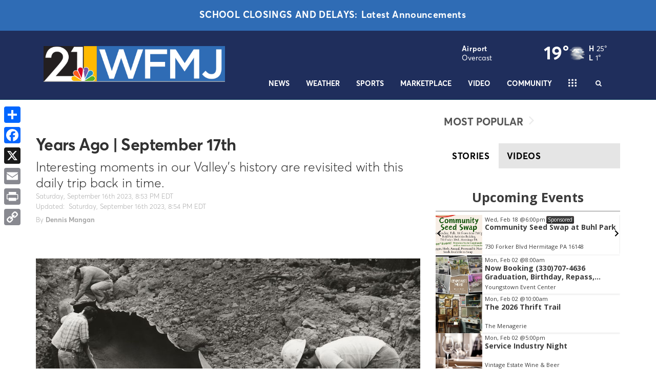

--- FILE ---
content_type: application/x-javascript
request_url: https://wfmj.images.worldnow.com/interface/js/wnaffiliateconfig.js?ver=7.15.0-5
body_size: 7551
content:
/* Built by TASKRUN02 on 2025-05-15 16:24:11*/
		
var wn = {};

var wnSetConfigVariable = function(varname, value) { 
	var varname = varname.replace(/^wn\./,'')
		, chunks = varname.split('.')
		, checkInClass = wn
		, key = ''

	for (i=0,cl=chunks.length;i<(cl-1);i++) {
		key = chunks[i];
		if ( !checkInClass.hasOwnProperty(key) ) {
			checkInClass[key] = {};
		}
		checkInClass = checkInClass[chunks[i]];
	}

	// i should be last index now, do this to avoid extra iteration and conditional
	key = chunks[cl-1];
	
	// Print Variable
	if ( !checkInClass.hasOwnProperty(key) ) {
		checkInClass[key] = value;
	} else {
		// Turn into an array
		if ( !(checkInClass[key] instanceof Array) ) {
			var temp = checkInClass[key];
			checkInClass[key] = [];
			checkInClass[key][0] = temp;
		}
		checkInClass[key].push(value);
	}
};
		
	wnSetConfigVariable('wn.ads.uafconfig.worldnow.handlers','gpt');
wnSetConfigVariable('wn.ads.uafconfig.local.handlers','gpt');
wnSetConfigVariable('wn.ads.flexads.enabled',true);
wnSetConfigVariable('wn.ads.headerbidding.enabled',true);
wnSetConfigVariable('wn.ads.headerbidding.config',{
	"appnexus": {
		"loc-desktop": 15352254,
		"nat-desktop": 15352432,
		"loc-mob": 15352375,
		"nat-mob": 15352434
	},
	"rubicon": {
		"accountId": 13140,
		"siteId": 247914,
		"zoneIds": {
			"loc-desktop": 1227088,
			"nat-desktop": 1227092,
			"loc-mob": 1227090,
			"nat-mob": 1227094
		}
	},
	"conversant": {
		"site_id": {
			"loc-desktop": "125893",
			"nat-desktop": "125891",
			"loc-mob": "125892",
			"nat-mob": "124016"
		}
	},
	"pubmatic": {
		"publisherId": "158639",
		"adSlots": {
			"nat-mob": "wfmj_nat_mobile",
			"loc-mob": "wfmj_loc_mobile",
			"nat-desktop": "wfmj_nat_desktop",
			"loc-desktop": "wfmj_loc_desktop"
		}
	},
	"openx": {
		"delDomain": "frankly-d.openx.net",
		"units": {
			"nat-mob": "540888910",
			"loc-mob": "540888907",
			"nat-desktop": "540888908",
			"loc-desktop": "540888906"
		}
	}
});
wnSetConfigVariable('wn.paywall.enable',false);
wnSetConfigVariable('wn.paywall.metered.numclicks',5);
wnSetConfigVariable('wn.paywall.metered.numdays',30);
wnSetConfigVariable('wn.video.general.player.emaillandingpage','https://www.wfmj.com/category/179433/video-landing-page');
wnSetConfigVariable('wn.video.general.landingpage','https://www.wfmj.com/category/179433/video-landing-page');
wnSetConfigVariable('wn.video.general.helppage','/Global/story.asp?S=4925699');
wnSetConfigVariable('wn.video.general.keyframesdb','mongodb');
wnSetConfigVariable('wn.video.general.keyframevirtualdirectory','/keyframes/');
wnSetConfigVariable('wn.video.general.formats.format.enable',true);
wnSetConfigVariable('wn.video.general.formats.format.enable',false);
wnSetConfigVariable('wn.video.general.formats.format.enable',false);
wnSetConfigVariable('wn.video.general.formats.format.enable',false);
wnSetConfigVariable('wn.video.general.formats.format.enable',true);
wnSetConfigVariable('wn.video.general.formats.format.enable',true);
wnSetConfigVariable('wn.video.general.formats.format.enable',false);
wnSetConfigVariable('wn.video.general.formats.format.enable',false);
wnSetConfigVariable('wn.video.general.formats.format.enable',true);
wnSetConfigVariable('wn.video.site.defaultformat','flv');
wnSetConfigVariable('wn.video.site.defaultembedcodeformat','js');
wnSetConfigVariable('wn.video.site.playbackformatorder','flv-application/octet-stream,video/x-flv,video/flash,video/mp4');
wnSetConfigVariable('wn.video.site.playbackmaxbitrate',2000);
wnSetConfigVariable('wn.video.site.enablestorypageautoplay',true);
wnSetConfigVariable('wn.video.site.enableabrstreaming',true);
wnSetConfigVariable('wn.video.site.mobileforceflash',true);
wnSetConfigVariable('wn.video.site.hdslivestreaming',true);
wnSetConfigVariable('wn.video.site.closecaptionbackgroundtransparency',0.25);
wnSetConfigVariable('wn.video.site.googlesdkvideoadbandwidth','High');
wnSetConfigVariable('wn.video.site.googleadsdkdisableadcalloverwrite',true);
wnSetConfigVariable('wn.video.site.vastimpressionbeacon','https://ad.doubleclick.net/imp;v7;x;223626102;0-0;0;47414672;0/0;30477563/30495440/1;;~aopt=0/0/ff/0;~cs=j%3fhttps://s0.2mdn.net/dot.gif');
wnSetConfigVariable('wn.video.site.useuaf',true);
wnSetConfigVariable('wn.video.site.enableccenhancementsforvod',true);
wnSetConfigVariable('wn.video.site.disablesinglepageclipinstory',false);
wnSetConfigVariable('wn.video.site.storypagecontinuousplay',false);
wnSetConfigVariable('wn.video.site.disablefeedsapi',true);
wnSetConfigVariable('wn.video.site.enableccenhancementsforlivestream',true);
wnSetConfigVariable('wn.video.site.enablelivesreamcc',true);
wnSetConfigVariable('wn.video.site.enablesingleclippage',true);
wnSetConfigVariable('wn.video.site.companionads.useprerollmaster',true);
wnSetConfigVariable('wn.video.site.companionads.companionadsizes','WNAd43');
wnSetConfigVariable('wn.video.site.companionads.mobilecompanionadsizes','WNAd43');
wnSetConfigVariable('wn.video.site.minclipsforstorygallery',2);
wnSetConfigVariable('wn.video.site.enableakamaiplayer',false);
wnSetConfigVariable('wn.video.site.enablevideojs',true);
wnSetConfigVariable('wn.video.site.disablevideojsmobile',false);
wnSetConfigVariable('wn.video.site.enableiristv',false);
wnSetConfigVariable('wn.video.site.irisenablethumbsdown',false);
wnSetConfigVariable('wn.video.site.irisenablethumbsup',false);
wnSetConfigVariable('wn.video.site.irisenableskipback',false);
wnSetConfigVariable('wn.video.site.irisenableskipforward',false);
wnSetConfigVariable('wn.video.site.enableautoplaychrome',false);
wnSetConfigVariable('wn.video.mobile.app.android.enablelive',false);
wnSetConfigVariable('wn.video.mobile.app.android.enablevod',false);
wnSetConfigVariable('wn.video.mobile.app.android.launchlinkprefix','https://wnow.worldnow.com/category/274789/closed-captioning-for-mobile-devices');
wnSetConfigVariable('wn.video.mobile.app.android.installverbiage','Would you like to download our video player application to improve your local media video experience? You can use this video player to watch news, weather and other content - all while customizing the look and feel of closed captioning.');
wnSetConfigVariable('wn.video.mobile.app.android.installcookieexpiretime',1344);
wnSetConfigVariable('wn.video.mobile.app.ios.enablelive',false);
wnSetConfigVariable('wn.video.mobile.app.ios.enablevod',false);
wnSetConfigVariable('wn.video.mobile.app.ios.launchlinkprefix','wnvideo://wnow.worldnow.com/category/274789/closed-captioning-for-mobile-devices');
wnSetConfigVariable('wn.video.mobile.app.ios.installverbiage','Would you like to download our video player application to improve your local media video experience? You can use this video player to watch news, weather and other content - all while customizing the look and feel of closed captioning.');
wnSetConfigVariable('wn.video.mobile.app.ios.installcookieexpiretime',1344);
wnSetConfigVariable('wn.video.defaults.playerversion',2);
wnSetConfigVariable('wn.video.defaults.playertype','Overlay');
wnSetConfigVariable('wn.video.defaults.canvasskin','flat.silver');
wnSetConfigVariable('wn.video.story.playerversion',2);
wnSetConfigVariable('wn.video.story.playertype','Overlay');
wnSetConfigVariable('wn.video.story.canvasskin','flat.silver');
wnSetConfigVariable('wn.video.story.galleryskin','flatlight');
wnSetConfigVariable('wn.video.story.galleryplacement','both');
wnSetConfigVariable('wn.video.helppage','/global/story.asp?s=1343812&displayHelp=true');
wnSetConfigVariable('wn.video.helppagemac','/global/Story.asp?s=2918340&displayHelp=true');
wnSetConfigVariable('wn.video.generatelink.iframeitemsmax',15);
wnSetConfigVariable('wn.video.generatelink.iframeitemsdefault',15);
wnSetConfigVariable('wn.video.generatelink.linkformatenabled',true);
wnSetConfigVariable('wn.video.reporting.includeversion',20110628400);
wnSetConfigVariable('wn.video.reporting.webtrends','<scr\' + \'ipt id="WorldNow_ReportInclude_WebTrends" language="JavaScript" src="__contentdomain__/global/tools/video/Namespace_VideoReporting_WebTrends.js?ver=__includeversion__"><\/scr\' + \'ipt>');
wnSetConfigVariable('wn.video.reporting.enableexpressreporting',true);
wnSetConfigVariable('wn.video.widgets.useframeworks',0);
wnSetConfigVariable('wn.video.widgets.imagegallery.width',645);
wnSetConfigVariable('wn.video.widgets.imagegallery.height',50);
wnSetConfigVariable('wn.video.widgets.imagecanvas.width',432);
wnSetConfigVariable('wn.video.widgets.imagecanvas.height',243);
wnSetConfigVariable('wn.video.widgets.imagecanvas.slidetime',3);
wnSetConfigVariable('wn.video.widgets.headline.width',320);
wnSetConfigVariable('wn.video.widgets.headline.height',25);
wnSetConfigVariable('wn.video.widgets.headline.fontsize',10);
wnSetConfigVariable('wn.video.widgets.headline.defaultstylepackage','dark');
wnSetConfigVariable('wn.video.widgets.headline.background.dark.colors','888888,383838');
wnSetConfigVariable('wn.video.widgets.headline.background.dark.alphas','100,100');
wnSetConfigVariable('wn.video.widgets.headline.background.dark.ratios','75,255');
wnSetConfigVariable('wn.video.widgets.headline.background.dark.bordercolor',212121);
wnSetConfigVariable('wn.video.widgets.headline.background.dark.rotation',90);
wnSetConfigVariable('wn.video.widgets.headline.background.dark.dropshadowcolor',333333);
wnSetConfigVariable('wn.video.widgets.headline.background.dark.offfacecolor','dcdbdb');
wnSetConfigVariable('wn.video.widgets.headline.background.light.colors','d9d9d9,959494');
wnSetConfigVariable('wn.video.widgets.headline.background.light.alphas','100,100');
wnSetConfigVariable('wn.video.widgets.headline.background.light.ratios','75,255');
wnSetConfigVariable('wn.video.widgets.headline.background.light.bordercolor',868585);
wnSetConfigVariable('wn.video.widgets.headline.background.light.rotation',90);
wnSetConfigVariable('wn.video.widgets.headline.background.light.dropshadowcolor',888888);
wnSetConfigVariable('wn.video.widgets.headline.background.light.offfacecolor','3d3d3d');
wnSetConfigVariable('wn.video.widgets.infopane.width',320);
wnSetConfigVariable('wn.video.widgets.infopane.height',100);
wnSetConfigVariable('wn.video.widgets.ticker.width',640);
wnSetConfigVariable('wn.video.widgets.ticker.height',25);
wnSetConfigVariable('wn.video.widgets.canvas.hassearch',true);
wnSetConfigVariable('wn.video.widgets.canvas.height',240);
wnSetConfigVariable('wn.video.widgets.canvas.width',320);
wnSetConfigVariable('wn.video.widgets.canvas.playatactualsize',0);
wnSetConfigVariable('wn.video.widgets.canvas.scalestyle','stretchToFit');
wnSetConfigVariable('wn.video.widgets.canvas.smoothingmode','auto');
wnSetConfigVariable('wn.video.widgets.canvas.ui.help.hashelp',true);
wnSetConfigVariable('wn.video.widgets.canvas.ui.email.hasemail',true);
wnSetConfigVariable('wn.video.widgets.canvas.ui.commercialheadlineprefix','Commercial');
wnSetConfigVariable('wn.video.widgets.canvas.ui.windowmode','transparent');
wnSetConfigVariable('wn.video.widgets.gallery.width',320);
wnSetConfigVariable('wn.video.widgets.gallery.height',365);
wnSetConfigVariable('wn.video.widgets.gallery.iscontinousplay',false);
wnSetConfigVariable('wn.video.widgets.gallery.listitemgraphicposition','left');
wnSetConfigVariable('wn.video.widgets.gallery.listitemscalestyle','stretchToFit');
wnSetConfigVariable('wn.video.widgets.gallery.rows',3);
wnSetConfigVariable('wn.video.widgets.gallery.columns',2);
wnSetConfigVariable('wn.video.widgets.enable',true);
wnSetConfigVariable('wn.video.widgets.enableadvertisingzone',true);
wnSetConfigVariable('wn.video.widgets.customstyle.enable',true);
wnSetConfigVariable('wn.video.widgets.slideshow.enable',true);
wnSetConfigVariable('wn.video.widgets.slideshow.renderslideshowashtml',true);
wnSetConfigVariable('wn.video.widgets.slideshow.enableslideshowpageviewreporting',true);
wnSetConfigVariable('wn.video.widgets.slideshow.companionadfrequency',1);
wnSetConfigVariable('wn.video.widgets.slideshow.incanvasadfrequency',3);
wnSetConfigVariable('wn.video.widgets.slideshow.uploader','auto');
wnSetConfigVariable('wn.video.widgets.disableflashminiplayergeneration.enable',true);
wnSetConfigVariable('wn.video.widgets.changenotification.taskqueuename','WorldNow_TaskQueue.dbo.TaskQueue');
wnSetConfigVariable('wn.video.popupplayer.defaultskincolor','#2123be');
wnSetConfigVariable('wn.video.akamai.securestreamprofilepwd','str34mn0w');
wnSetConfigVariable('wn.video.enabled',false);
wnSetConfigVariable('wn.video.images.path','/images/');
wnSetConfigVariable('wn.video.startoffset',0);
wnSetConfigVariable('wn.video.embedded.helppage','/Global/Story.asp?S=131784');
wnSetConfigVariable('wn.video.keyframedir','/keyframes/');
wnSetConfigVariable('wn.video.editsystem',true);
wnSetConfigVariable('wn.video.headlineprefix','Commercial');
wnSetConfigVariable('wn.video.maxadclipduration',120000);
wnSetConfigVariable('wn.video.playlist.maxsize',15);
wnSetConfigVariable('wn.video.playlist.header','PLAYLIST');
wnSetConfigVariable('wn.video.playlist.infoheader','NOW PLAYING');
wnSetConfigVariable('wn.video.player.help','To view video on this site, Windows Media Player 7 or later is required.<br>(to download, click <a class=\'Help\' href=\'https://www.microsoft.com/windows/windowsmedia/download/default.asp\' target=\'_blank\'>here</a>)<br><br>--------------------------<br><br><a class=\'help\' href=\'/global/story.asp?s=1355049\' target=\'CONTENT\'>About this player and its features &gt;</a><br><br><a class=\'help\' href=\'/global/story.asp?s=1343812\' target=\'CONTENT\'>Troubleshooting tips &gt;</a>');
wnSetConfigVariable('wn.video.player.stretchtofit',true);
wnSetConfigVariable('wn.video.rss.defaultformat','flash');
wnSetConfigVariable('wn.video.mrss.thirdpartytemplatemrssurl','na');
wnSetConfigVariable('wn.video.mrss.regexpmrssid','//');
wnSetConfigVariable('wn.video.landingpage.windowsmedia','/global/video/popup/pop_playerLaunch.asp');
wnSetConfigVariable('wn.video.landingpage.flash','https://www.wfmj.com/category/179433/video-landing-page');
wnSetConfigVariable('wn.video.linkendpoint.featuredvideo','landingpage');
wnSetConfigVariable('wn.video.style.colors.inactive','#FFFFFF');
wnSetConfigVariable('wn.video.style.colors.current','#99FF33');
wnSetConfigVariable('wn.video.style.colors.defaultbg','#000000');
wnSetConfigVariable('wn.video.style.colors.selectedbg','#666666');
wnSetConfigVariable('wn.video.style.colors.defaultframe','#10189A');
wnSetConfigVariable('wn.video.style.css.f.clipheadline','WIDTH:150px;FONT-SIZE:12px;COLOR:#FFFFFF;FONT-WEIGHT:bold;');
wnSetConfigVariable('wn.video.style.css.selected','COLOR:#FFFFFF;FONT-SIZE:9px;BACKGROUND-COLOR:#666666;BORDER-BOTTOM:1px solid gray;');
wnSetConfigVariable('wn.video.style.css.selectedcurrent','COLOR:#99FF33;FONT-SIZE:9px;BACKGROUND-COLOR:#666666;BORDER-BOTTOM:1px solid gray;');
wnSetConfigVariable('wn.video.style.css.divadframecolor','POSITION:absolute;TOP:0px;LEFT:0px;WIDTH:788px;HEIGHT:568px;FILTER:blendTrans(Duration=.8,Transition=5);');
wnSetConfigVariable('wn.video.style.css.fvpanetitle','FONT-SIZE:10px;COLOR:#999999;FONT-WEIGHT:bold;text-align:center');
wnSetConfigVariable('wn.video.style.css.offclip','FONT-FAMILY:verdana,arial;COLOR:#000000;FONT-SIZE:9px;');
wnSetConfigVariable('wn.video.style.css.onclip','FONT-FAMILY:verdana,arial;COLOR:lime;FONT-SIZE:9px;');
wnSetConfigVariable('wn.video.style.css.offimg','BORDER:1px solid gray;MARGIN-TOP:2px;');
wnSetConfigVariable('wn.video.style.css.onimg','BORDER:1px solid lime;MARGIN-TOP:2px;');
wnSetConfigVariable('wn.video.style.css.wxhigh','COLOR:#FF0000;FONT-SIZE:11px;FONT-WEIGHT:bold;');
wnSetConfigVariable('wn.video.style.css.wxlow','COLOR:#9999FF;FONT-SIZE:11px;FONT-WEIGHT:bold;');
wnSetConfigVariable('wn.video.style.css.currenttemp','COLOR:#000000;FONT-SIZE:24px;FONT-WEIGHT:bold;');
wnSetConfigVariable('wn.video.style.css.wxlink','COLOR:#000000;FONT-SIZE:11px;');
wnSetConfigVariable('wn.video.defaultassetformattype',1);
wnSetConfigVariable('wn.video.edit.enabled',true);
wnSetConfigVariable('wn.video.edit.evenflow.enabled',true);
wnSetConfigVariable('wn.video.edit.retrycount',5);
wnSetConfigVariable('wn.video.edit.localedits.disableautotransfer',false);
wnSetConfigVariable('wn.video.edit.outputformats.default','Array(1,2,3,4)');
wnSetConfigVariable('wn.video.edit.outputformats.optional','Array(3,4)');
wnSetConfigVariable('wn.video.syndication.enabled',true);
wnSetConfigVariable('wn.video.syndication.version',2);
wnSetConfigVariable('wn.video.windowsmediaplayer.stretchtofit',true);
wnSetConfigVariable('wn.video.windowsmediaplayer.startoffset',0);
wnSetConfigVariable('wn.video.clip.date.lastedited.prefix','Updated:');
wnSetConfigVariable('wn.video.clip.date.lastedited.showonclip',false);
wnSetConfigVariable('wn.video.clip.date.creation.prefix','Posted:');
wnSetConfigVariable('wn.video.clip.date.creation.showonclip',true);
wnSetConfigVariable('wn.video.clip.date.sortby',2);
wnSetConfigVariable('wn.video.clip.date.published.shouldmodifyonsave',false);
wnSetConfigVariable('wn.video.clip.date.updated.shouldmodifyonsave',true);
wnSetConfigVariable('wn.video.clip.solrsearch.enable',false);
wnSetConfigVariable('wn.video.videoapistartstopthresholdinsecs',15);
wnSetConfigVariable('wn.video.facebooklive',false);
wnSetConfigVariable('wn.video.cmc.appid','i0Oczko');
wnSetConfigVariable('wn.video.cmc.appsecret','myB4hmcoYYq796b5rmx1OWPcP0NwQmTi');
wnSetConfigVariable('wn.video.cmc.userid',2929);
wnSetConfigVariable('wn.affiliatename','WFMJ');
wnSetConfigVariable('wn.affiliateno',495);
wnSetConfigVariable('wn.ref.machinename','TASKRUN02');
wnSetConfigVariable('wn.ref.builddatetime','2025-05-15 16:24:11');
wnSetConfigVariable('wn.rootassociations.home',80910);
wnSetConfigVariable('wn.rootassociations.weather',80911);
wnSetConfigVariable('wn.rootassociations.search',80916);
wnSetConfigVariable('wn.rootassociations.pop_video_search',80917);
wnSetConfigVariable('wn.rootassociations.pop_video_top',80918);
wnSetConfigVariable('wn.rootassociations.weatheralerts',80912);
wnSetConfigVariable('wn.rootassociations.video',179433);
wnSetConfigVariable('wn.rootassociations.mostpopularstory',188555);
wnSetConfigVariable('wn.rootassociations.mostpopularvideo',188556);
wnSetConfigVariable('wn.globalimageprefix','https://images.worldnow.com/global');
wnSetConfigVariable('wn.staticimagefarmprefix','https://WFMJ.images.worldnow.com');
wnSetConfigVariable('wn.baseurl','www.wfmj.com');
wnSetConfigVariable('wn.feedbaseurl','wfmj.api.franklyinc.com');
wnSetConfigVariable('wn.showads',1);
wnSetConfigVariable('wn.brandinggraphic',1);
wnSetConfigVariable('wn.pagetitletag','WFMJ.com News weather sports for Youngstown-Warren Ohio');
wnSetConfigVariable('wn.searchlocation',1);
wnSetConfigVariable('wn.registration.membercenterlocation',1);
wnSetConfigVariable('wn.registration.linkno',556954);
wnSetConfigVariable('wn.registration.multipleentrymessage','We\'re sorry, but only one entry is allowed per person.<BR/>Thank you for your continued interest.');
wnSetConfigVariable('wn.registration.membercenter.location',1);
wnSetConfigVariable('wn.registration.membercenter.alignment','left');
wnSetConfigVariable('wn.registration.membercenter.label','Member Center:');
wnSetConfigVariable('wn.registration.membercenter.options.option.label','Create Account');
wnSetConfigVariable('wn.registration.membercenter.options.option.url','javascript: WNMemberCenterManager.gotoLoginLink(\'create\')');
wnSetConfigVariable('wn.registration.membercenter.options.option.label','Manage Account');
wnSetConfigVariable('wn.registration.membercenter.options.option.url','javascript: WNMemberCenterManager.gotoLoginLink()');
wnSetConfigVariable('wn.registration.membercenter.options.option.url','javascript: WNMemberCenterManager.gotoLoginLink(\'login\')');
wnSetConfigVariable('wn.registration.membercenter.options.option.label','Log In');
wnSetConfigVariable('wn.registration.membercenter.options.option.url','javascript:WNMemberCenterManager.gotoLoginLink(\'logout\')');
wnSetConfigVariable('wn.registration.membercenter.options.option.label','Log Out');
wnSetConfigVariable('wn.socialtools.mobdub.partnerid',6);
wnSetConfigVariable('wn.socialtools.mobdub.partnerdomain','http://dub.worldnow.com');
wnSetConfigVariable('wn.socialtools.comments.enableonshare',false);
wnSetConfigVariable('wn.socialtools.comments.enableexternalonshare',false);
wnSetConfigVariable('wn.socialtools.comments.termsofserviceurl','/global/story.asp?s=18991');
wnSetConfigVariable('wn.socialtools.comments.termsofuse','We welcome your participation in our community. Please keep your comments civil and on point. You must be at least 13 years of age to post comments. By submitting a comment, you agree to these');
wnSetConfigVariable('wn.socialtools.comments.story.enable',false);
wnSetConfigVariable('wn.socialtools.comments.story.selectedvendor','Mobdub');
wnSetConfigVariable('wn.socialtools.comments.story.display',true);
wnSetConfigVariable('wn.socialtools.comments.story.numdisplayedonpage',3);
wnSetConfigVariable('wn.socialtools.comments.story.requireregistration',false);
wnSetConfigVariable('wn.socialtools.comments.video.enable',false);
wnSetConfigVariable('wn.socialtools.comments.clip.enable',false);
wnSetConfigVariable('wn.socialtools.comments.clip.display',false);
wnSetConfigVariable('wn.socialtools.ratings.story.enable',false);
wnSetConfigVariable('wn.socialtools.ratings.story.display',false);
wnSetConfigVariable('wn.socialtools.ratings.story.requireregistration',false);
wnSetConfigVariable('wn.socialtools.addthistools.pubid','ra-50b8073409e2fbc6');
wnSetConfigVariable('wn.socialtools.addthistools.sharebuttons.desktop.enabled',true);
wnSetConfigVariable('wn.socialtools.addthistools.sharebuttons.smartdevice.enabled',true);
wnSetConfigVariable('wn.socialtools.addthistools.trendingcontent.desktop.enabled',true);
wnSetConfigVariable('wn.socialtools.addthistools.trendingcontent.smartdevice.enabled',true);
wnSetConfigVariable('wn.socialtools.facebook.comments.desktop.enabled',true);
wnSetConfigVariable('wn.socialtools.facebook.comments.smartdevice.enabled',true);
wnSetConfigVariable('wn.socialtools.twitter.playercard.enable',false);
wnSetConfigVariable('wn.socialtools.twitter.playercard.hostpage','https://s3.amazonaws.com/www.wnsocial.com/video/twitter/wnvideo.html');
wnSetConfigVariable('wn.contentaddons.betalist','simpleresponsivebranding,ghostad,dfpvideo-all,removefbroot,spacer,videoplayermodehtml,livestreamtimeout-30');
wnSetConfigVariable('wn.contentaddons.taboola.desktop.enabled',false);
wnSetConfigVariable('wn.contentaddons.taboola.smartdevice.enabled',false);
wnSetConfigVariable('wn.contentaddons.taboola.networkid','worldnow-network');
wnSetConfigVariable('wn.contentaddons.yieldmo.smartdevice.enabled',true);
wnSetConfigVariable('wn.contentaddons.yieldmo.placementids.b','ym_2000140');
wnSetConfigVariable('wn.contentaddons.customized.rubiconwrapper',true);
wnSetConfigVariable('wn.contentaddons.customized.wfmj.stylesheets.stylesheet.href','/professionalservices/clients/wfmj/custom.css');
wnSetConfigVariable('wn.contentaddons.customized.wfmj.stylesheets.stylesheet.href','/professionalservices/clients/wfmj/custom-mobile.css');
wnSetConfigVariable('wn.contentaddons.customized.wfmj.scripts.script.src','/professionalservices/clients/wfmj/custom.js');
wnSetConfigVariable('wn.contentaddons.customized.wfmj.scripts.script.src','/professionalservices/clients/wfmj/custom-mobile.js');
wnSetConfigVariable('wn.contentaddons.customized.wfmj.metatags.meta.property','fb:app_id');
wnSetConfigVariable('wn.contentaddons.customized.wfmj.metatags.meta.content',414154158781483);
wnSetConfigVariable('wn.contentaddons.googleamp.revcontent.enabled',false);
wnSetConfigVariable('wn.contentaddons.googleamp.taboola.enabled',false);
wnSetConfigVariable('wn.analytics.global.comscore.enabled',true);
wnSetConfigVariable('wn.analytics.global.comscore.noscript','http://b.scorecardresearch.com/p?c1=2&c2=6036361&c4=');
wnSetConfigVariable('wn.analytics.global.comscore.variables.c1',2);
wnSetConfigVariable('wn.analytics.global.comscore.variables.c2',6036361);
wnSetConfigVariable('wn.analytics.global.comscore.templates.general.event','documentready');
wnSetConfigVariable('wn.analytics.global.comscore.templates.general.type','eval');
wnSetConfigVariable('wn.analytics.global.comscore.templates.general.body','udm_(\'http://b.scorecardresearch.com/b?c1=<%c1%>&c2=<%c2%>&wn_pagename=<%pagename%>&wn_contentgroup=<%contentgroup%>&wn_pageclass=<%pageclass%>&wn_contentprovider=<%contentprovider%>&wn_sitename=<%sitename%>&wn_sitetype=<%sitetype%>&ns_st_taxonomy1=<%taxonomy1%>&ns_st_taxonomy2=<%taxonomy2%>&ns_st_taxonomy3=<%taxonomy3%>&wn_featureId=<%featureId%>&wn_headline=<%headline%>&wn_intsearchterm=<%intsearchterm%>&wn_intsearchcategory=<%intsearchcategory%>&wn_intsearchresults=<%intsearchresults%>&wn_day=<%day%>&wn_time=<%time%>&wn_nthmonth=<%nthmonth%>&wn_nthweek=<%nthweek%>&wn_nthday=<%nthday%>&wn_dayofweek=<%dayofweek%>\');');
wnSetConfigVariable('wn.analytics.global.comscore.templates.video_duration.event','video_duration');
wnSetConfigVariable('wn.analytics.global.comscore.templates.video_duration.type','eval');
wnSetConfigVariable('wn.analytics.global.comscore.templates.video_duration.body','udm_(\'http://b.scorecardresearch.com/p?c1=<%c1%>&c2=<%c2%>&wn_pagename=<%pagename%>&wn_contentgroup=<%contentgroup%>&wn_pageclass=<%pageclass%>&wn_contentprovider=<%contentprovider%>&wn_sitename=<%sitename%>&ns_st_taxonomy1=<%taxonomy1%>&ns_st_taxonomy2=<%taxonomy2%>&ns_st_taxonomy3=<%taxonomy3%>&wn_day=<%day%>&wn_time=<%time%>&wn_nthmonth=<%nthmonth%>&wn_nthweek=<%nthweek%>&wn_nthday=<%nthday%>&wn_dayofweek=<%dayofweek%>&ns_st_ev=play&ns_type=hidden&ns_st_sv=4.1.0;JS&ns_st_ty=<%streamtype%>&ns_st_li=<%streamtypenumber%>&ns_st_ci=<%clip_id%>&ns_st_ep=<%clip_title%>&ns_st_ge=<%clip_adtag%>&ns_st_hc=<%heartbeat_counter%>&ns_st_mp=<%player_name%>&ns_st_mv=<%player_version%>&ns_ts=<%timestamp%>&ns_st_pc=<%clip_pausecount%>&ns_st_pt=<%clip_position%>&ns_st_po=<%clip_position%>&ns_st_cl=<%clip_length%>&ns_jspageurl=<%page_url%>&ns_st_dt=<%clip_createddate%>&ns_st_st=<%affiliate_name%>&ns_st_bt=<%clip_bufferingtime%>&ns_st_ub=<%user_bandwidth%>&ns_st_ui=<%user_interactionflag%>&ns_st_ws=<%windowstate%>\');');
wnSetConfigVariable('wn.analytics.global.comscore.templates.video_pause.event','video_pause');
wnSetConfigVariable('wn.analytics.global.comscore.templates.video_pause.type','eval');
wnSetConfigVariable('wn.analytics.global.comscore.templates.video_pause.body','udm_(\'http://b.scorecardresearch.com/p?c1=<%c1%>&c2=<%c2%>&wn_pagename=<%pagename%>&wn_contentgroup=<%contentgroup%>&wn_pageclass=<%pageclass%>&wn_contentprovider=<%contentprovider%>&wn_sitename=<%sitename%>&ns_st_taxonomy1=<%taxonomy1%>&ns_st_taxonomy2=<%taxonomy2%>&ns_st_taxonomy3=<%taxonomy3%>&wn_day=<%day%>&wn_time=<%time%>&wn_nthmonth=<%nthmonth%>&wn_nthweek=<%nthweek%>&wn_nthday=<%nthday%>&wn_dayofweek=<%dayofweek%>&ns_st_ev=pause&ns_type=hidden&ns_st_sv=4.1.0;JS&ns_st_ty=<%streamtype%>&ns_st_li=<%streamtypenumber%>&ns_st_ci=<%clip_id%>&ns_st_ep=<%clip_title%>&ns_st_ge=<%clip_adtag%>&ns_st_hc=<%heartbeat_counter%>&ns_st_mp=<%player_name%>&ns_st_mv=<%player_version%>&ns_ts=<%timestamp%>&ns_st_pc=<%clip_pausecount%>&ns_st_pt=<%clip_position%>&ns_st_po=<%clip_position%>&ns_st_cl=<%clip_length%>&ns_jspageurl=<%page_url%>&ns_st_dt=<%clip_createddate%>&ns_st_st=<%affiliate_name%>&ns_st_bt=<%clip_bufferingtime%>&ns_st_ub=<%user_bandwidth%>&ns_st_ui=<%user_interactionflag%>&ns_st_ws=<%windowstate%>\');');
wnSetConfigVariable('wn.analytics.global.comscore.templates.video_mediaended.event','video_mediaended');
wnSetConfigVariable('wn.analytics.global.comscore.templates.video_mediaended.type','eval');
wnSetConfigVariable('wn.analytics.global.comscore.templates.video_mediaended.body','udm_(\'http://b.scorecardresearch.com/p?c1=<%c1%>&c2=<%c2%>&wn_pagename=<%pagename%>&wn_contentgroup=<%contentgroup%>&wn_pageclass=<%pageclass%>&wn_contentprovider=<%contentprovider%>&wn_sitename=<%sitename%>&ns_st_taxonomy1=<%taxonomy1%>&ns_st_taxonomy2=<%taxonomy2%>&ns_st_taxonomy3=<%taxonomy3%>&wn_day=<%day%>&wn_time=<%time%>&wn_nthmonth=<%nthmonth%>&wn_nthweek=<%nthweek%>&wn_nthday=<%nthday%>&wn_dayofweek=<%dayofweek%>&ns_st_ev=end&ns_type=hidden&ns_st_sv=4.1.0;JS&ns_st_ty=<%streamtype%>&ns_st_li=<%streamtypenumber%>&ns_st_ci=<%clip_id%>&ns_st_ep=<%clip_title%>&ns_st_ge=<%clip_adtag%>&ns_st_hc=<%heartbeat_counter%>&ns_st_mp=<%player_name%>&ns_st_mv=<%player_version%>&ns_ts=<%timestamp%>&ns_st_pc=<%clip_pausecount%>&ns_st_pt=<%clip_position%>&ns_st_po=<%clip_position%>&ns_st_cl=<%clip_length%>&ns_jspageurl=<%page_url%>&ns_st_dt=<%clip_createddate%>&ns_st_st=<%affiliate_name%>&ns_st_bt=<%clip_bufferingtime%>&ns_st_ub=<%user_bandwidth%>&ns_st_ui=<%user_interactionflag%>&ns_st_ws=<%windowstate%>\');');
wnSetConfigVariable('wn.analytics.global.comscore.templates.video_heartbeat.event','hb');
wnSetConfigVariable('wn.analytics.global.comscore.templates.video_heartbeat.type','eval');
wnSetConfigVariable('wn.analytics.global.comscore.templates.video_heartbeat.body','udm_(\'http://b.scorecardresearch.com/p?c1=<%c1%>&c2=<%c2%>&wn_pagename=<%pagename%>&wn_contentgroup=<%contentgroup%>&wn_pageclass=<%pageclass%>&wn_contentprovider=<%contentprovider%>&wn_sitename=<%sitename%>&ns_st_taxonomy1=<%taxonomy1%>&ns_st_taxonomy2=<%taxonomy2%>&ns_st_taxonomy3=<%taxonomy3%>&wn_day=<%day%>&wn_time=<%time%>&wn_nthmonth=<%nthmonth%>&wn_nthweek=<%nthweek%>&wn_nthday=<%nthday%>&wn_dayofweek=<%dayofweek%>&ns_st_ev=hb&ns_type=hidden&ns_st_sv=4.1.0;JS&ns_st_ty=<%streamtype%>&ns_st_li=<%streamtypenumber%>&ns_st_ci=<%clip_id%>&ns_st_ep=<%clip_title%>&ns_st_ge=<%clip_adtag%>&ns_st_hc=<%heartbeat_counter%>&ns_st_mp=<%player_name%>&ns_st_mv=<%player_version%>&ns_ts=<%timestamp%>&ns_st_pc=<%clip_pausecount%>&ns_st_pt=<%clip_position%>&ns_st_po=<%clip_position%>&ns_st_cl=<%clip_length%>&ns_jspageurl=<%page_url%>&ns_st_dt=<%clip_createddate%>&ns_st_st=<%affiliate_name%>&ns_st_bt=<%clip_bufferingtime%>&ns_st_ub=<%user_bandwidth%>&ns_st_ui=<%user_interactionflag%>&ns_st_ws=<%windowstate%>\');');
wnSetConfigVariable('wn.analytics.global.comscore.templates.slideshow_imageview.event','slideshow_imageview');
wnSetConfigVariable('wn.analytics.global.comscore.templates.slideshow_imageview.type','eval');
wnSetConfigVariable('wn.analytics.global.comscore.templates.slideshow_imageview.body','udm_(\'http://b.scorecardresearch.com/p?c1=<%c1%>&c2=<%c2%>&wn_pagename=<%pagename%>&wn_contentgroup=<%contentgroup%>&wn_pageclass=<%pageclass%>&wn_contentprovider=<%contentprovider%>&wn_sitename=<%sitename%>&wn_day=<%day%>&wn_time=<%time%>&wn_nthmonth=<%nthmonth%>&wn_nthweek=<%nthweek%>&wn_nthday=<%nthday%>&wn_dayofweek=<%dayofweek%>&wn_ssid=<%slideshow_widgetid%>&wn_ssname=<%slideshow_headline%>&wn_ssphotoid=<%slideshow_imageindex%>&wn_ssphotoname=<%slideshow_imagename%>\');');
wnSetConfigVariable('wn.analytics.local.google.enabled',true);
wnSetConfigVariable('wn.analytics.local.google.enabledaddthis',true);
wnSetConfigVariable('wn.analytics.local.google.enabledpageviews',true);
wnSetConfigVariable('wn.analytics.local.google.variables.accountid','UA-44654281-1');
wnSetConfigVariable('wn.analytics.local.google.variables.trackingtype','_trackEvent');
wnSetConfigVariable('wn.analytics.local.google.templates.video_newclip.event','video_newclip');
wnSetConfigVariable('wn.analytics.local.google.templates.video_newclip.type','eval');
wnSetConfigVariable('wn.analytics.local.google.templates.video_newclip.body',' _gaq.push([\'<%trackingtype%>\', \'<%category%>\', \'<%event_action%>\', \'<%clip_adtag%> - <%clip_title%> - <%clip_id%>\', <%clip_length%>]);');
wnSetConfigVariable('wn.analytics.local.google.templates.video_duration.event','video_duration');
wnSetConfigVariable('wn.analytics.local.google.templates.video_duration.type','eval');
wnSetConfigVariable('wn.analytics.local.google.templates.video_duration.body',' _gaq.push([\'<%trackingtype%>\', \'<%category%>\', \'<%event_action%>\', \'<%clip_adtag%> - <%clip_title%> - <%clip_id%>\', <%clip_length%>]);');
wnSetConfigVariable('wn.analytics.local.google.templates.video_play.event','video_play');
wnSetConfigVariable('wn.analytics.local.google.templates.video_play.type','eval');
wnSetConfigVariable('wn.analytics.local.google.templates.video_play.body',' _gaq.push([\'<%trackingtype%>\', \'<%category%>\', \'<%event_action%>\', \'<%clip_adtag%> - <%clip_title%> - <%clip_id%>\', <%clip_position%>]);');
wnSetConfigVariable('wn.analytics.local.google.templates.video_resume.event','video_resume');
wnSetConfigVariable('wn.analytics.local.google.templates.video_resume.type','eval');
wnSetConfigVariable('wn.analytics.local.google.templates.video_resume.body',' _gaq.push([\'<%trackingtype%>\', \'<%category%>\', \'<%event_action%>\', \'<%clip_adtag%> - <%clip_title%> - <%clip_id%>\', <%clip_position%>]);');
wnSetConfigVariable('wn.analytics.local.google.templates.video_pause.event','video_pause');
wnSetConfigVariable('wn.analytics.local.google.templates.video_pause.type','eval');
wnSetConfigVariable('wn.analytics.local.google.templates.video_pause.body',' _gaq.push([\'<%trackingtype%>\', \'<%category%>\', \'<%event_action%>\', \'<%clip_adtag%> - <%clip_title%> - <%clip_id%>\', <%clip_position%>]);');
wnSetConfigVariable('wn.analytics.local.google.templates.video_mute.event','video_mute');
wnSetConfigVariable('wn.analytics.local.google.templates.video_mute.type','eval');
wnSetConfigVariable('wn.analytics.local.google.templates.video_mute.body',' _gaq.push([\'<%trackingtype%>\', \'<%category%>\', \'<%event_action%>\', \'<%clip_adtag%> - <%clip_title%> - <%clip_id%>\', <%clip_position%>]);');
wnSetConfigVariable('wn.analytics.local.google.templates.video_unmute.event','video_unmute');
wnSetConfigVariable('wn.analytics.local.google.templates.video_unmute.type','eval');
wnSetConfigVariable('wn.analytics.local.google.templates.video_unmute.body',' _gaq.push([\'<%trackingtype%>\', \'<%category%>\', \'<%event_action%>\', \'<%clip_adtag%> - <%clip_title%> - <%clip_id%>\', <%clip_position%>]);');
wnSetConfigVariable('wn.analytics.local.google.templates.video_fullscreen.event','video_fullscreen');
wnSetConfigVariable('wn.analytics.local.google.templates.video_fullscreen.type','eval');
wnSetConfigVariable('wn.analytics.local.google.templates.video_fullscreen.body',' _gaq.push([\'<%trackingtype%>\', \'<%category%>\', \'<%event_action%>\', \'<%clip_adtag%> - <%clip_title%> - <%clip_id%>\', <%clip_position%>]);');
wnSetConfigVariable('wn.analytics.local.google.templates.video_email.event','video_email');
wnSetConfigVariable('wn.analytics.local.google.templates.video_email.type','eval');
wnSetConfigVariable('wn.analytics.local.google.templates.video_email.body',' _gaq.push([\'<%trackingtype%>\', \'<%category%>\', \'<%event_action%>\', \'<%clip_adtag%> - <%clip_title%> - <%clip_id%>\', <%clip_length%>]);');
wnSetConfigVariable('wn.analytics.local.google.templates.video_volumechange.event','video_volumechange');
wnSetConfigVariable('wn.analytics.local.google.templates.video_volumechange.type','eval');
wnSetConfigVariable('wn.analytics.local.google.templates.video_volumechange.body',' _gaq.push([\'<%trackingtype%>\', \'<%category%>\', \'<%event_action%>\', \'<%clip_adtag%> - <%clip_title%> - <%clip_id%>\', <%clip_position%>]);');
wnSetConfigVariable('wn.analytics.local.google.templates.video_embed.event','video_embed');
wnSetConfigVariable('wn.analytics.local.google.templates.video_embed.type','eval');
wnSetConfigVariable('wn.analytics.local.google.templates.video_embed.body',' _gaq.push([\'<%trackingtype%>\', \'<%category%>\', \'<%event_action%>\', \'<%clip_adtag%> - <%clip_title%> - <%clip_id%>\', <%clip_length%>]);');
wnSetConfigVariable('wn.analytics.local.google.templates.slideshow_imageview.event','slideshow_imageview');
wnSetConfigVariable('wn.analytics.local.google.templates.slideshow_imageview.type','eval');
wnSetConfigVariable('wn.analytics.local.google.templates.slideshow_imageview.body',' _gaq.push([\'<%trackingtype%>\', \'<%category%>\', \'<%event_action%>\', \'<%slideshow_adtag%> - <%slideshow_headline%> - <%slideshow_widgetid%>\', <%slideshow_imageindex%>]);_gaq.push([\'_trackPageview\', \'/slideshow?widgetid=<%slideshow_widgetid%>&slideshowImageId=<%slideshow_imageid%>\']);');
wnSetConfigVariable('wn.analytics.local.google.templates.slideshow_start.event','slideshow_start');
wnSetConfigVariable('wn.analytics.local.google.templates.slideshow_start.type','eval');
wnSetConfigVariable('wn.analytics.local.google.templates.slideshow_start.body',' _gaq.push([\'<%trackingtype%>\', \'<%category%>\', \'<%event_action%>\', \'<%slideshow_adtag%> - <%slideshow_headline%> - <%slideshow_widgetid%>\', <%slideshow_count%>]);');
wnSetConfigVariable('wn.analytics.local.google.templates.slideshow_stop.event','slideshow_stop');
wnSetConfigVariable('wn.analytics.local.google.templates.slideshow_stop.type','eval');
wnSetConfigVariable('wn.analytics.local.google.templates.slideshow_stop.body',' _gaq.push([\'<%trackingtype%>\', \'<%category%>\', \'<%event_action%>\', \'<%slideshow_adtag%> - <%slideshow_headline%> - <%slideshow_widgetid%>\', <%slideshow_imageindex%>]);');
wnSetConfigVariable('wn.analytics.local.google.templates.slideshow_share.event','slideshow_share');
wnSetConfigVariable('wn.analytics.local.google.templates.slideshow_share.type','eval');
wnSetConfigVariable('wn.analytics.local.google.templates.slideshow_share.body',' _gaq.push([\'<%trackingtype%>\', \'<%category%>\', \'<%event_action%>\', \'<%slideshow_adtag%> - <%slideshow_headline%> - <%slideshow_widgetid%>\', <%slideshow_count%>]);');
wnSetConfigVariable('wn.analytics.local.google.templates.slideshow_next.event','slideshow_next');
wnSetConfigVariable('wn.analytics.local.google.templates.slideshow_next.type','eval');
wnSetConfigVariable('wn.analytics.local.google.templates.slideshow_next.body',' _gaq.push([\'<%trackingtype%>\', \'<%category%>\', \'<%event_action%>\', \'<%slideshow_adtag%> - <%slideshow_headline%> - <%slideshow_widgetid%>\', <%slideshow_imageindex%>]);');
wnSetConfigVariable('wn.analytics.local.google.templates.slideshow_previous.event','slideshow_previous');
wnSetConfigVariable('wn.analytics.local.google.templates.slideshow_previous.type','eval');
wnSetConfigVariable('wn.analytics.local.google.templates.slideshow_previous.body',' _gaq.push([\'<%trackingtype%>\', \'<%category%>\', \'<%event_action%>\', \'<%slideshow_adtag%> - <%slideshow_headline%> - <%slideshow_widgetid%>\', <%slideshow_imageindex%>]);');
wnSetConfigVariable('wn.analytics.local.google.templates.slideshow_gallerynext.event','slideshow_gallerynext');
wnSetConfigVariable('wn.analytics.local.google.templates.slideshow_gallerynext.type','eval');
wnSetConfigVariable('wn.analytics.local.google.templates.slideshow_gallerynext.body',' _gaq.push([\'<%trackingtype%>\', \'<%category%>\', \'<%event_action%>\', \'<%slideshow_adtag%> - <%slideshow_headline%> - <%slideshow_widgetid%>\', 0]);');
wnSetConfigVariable('wn.analytics.local.google.templates.slideshow_galleryprevious.event','slideshow_galleryprevious');
wnSetConfigVariable('wn.analytics.local.google.templates.slideshow_galleryprevious.type','eval');
wnSetConfigVariable('wn.analytics.local.google.templates.slideshow_galleryprevious.body',' _gaq.push([\'<%trackingtype%>\', \'<%category%>\', \'<%event_action%>\', \'<%slideshow_adtag%> - <%slideshow_headline%> - <%slideshow_widgetid%>\', 0]);');
wnSetConfigVariable('wn.analytics.local.google.templates.images_enlarge.event','images_enlarge');
wnSetConfigVariable('wn.analytics.local.google.templates.images_enlarge.type','eval');
wnSetConfigVariable('wn.analytics.local.google.templates.images_enlarge.body',' _gaq.push([\'<%trackingtype%>\', \'Images\', \'Enlarge\', \'<%story_title%> - <%container_id%> - <%image_title%>\', 0]);');
wnSetConfigVariable('wn.analytics.config.analytics.enabled',false);
wnSetConfigVariable('wn.analytics.config.analytics.domain','analytics.worldnow.com');
wnSetConfigVariable('wn.analytics.config.analytics.datasourceid','dcsuhch2hzersfqyzf2de5tct_4d8l');
wnSetConfigVariable('wn.analytics.video.version','v1');
wnSetConfigVariable('wn.webtrends',true);
wnSetConfigVariable('wn.zoomableimages.default.enable',true);
wnSetConfigVariable('wn.zoomableimages.default.name','fancybox');
wnSetConfigVariable('wn.zoomableimages.default.settings.cssurl','global/interface/integration/jquery.fancybox-1.3.1.css');
wnSetConfigVariable('wn.zoomableimages.default.settings.jsurl','global/interface/integration/jquery.fancybox-1.3.1.pack.js');
wnSetConfigVariable('wn.zoomableimages.default.settings.options','\'zoomOpacity\':true,\'zoomSpeedIn\':300,\'zoomSpeedOut\':300,\'transitionIn\':\'none\',\'transitionOut\':\'none\',\'titlePosition\':\'inside\',\'padding\':2');
wnSetConfigVariable('wn.contentdomain','https://content.worldnow.com');
wnSetConfigVariable('wn.jsincludesversion','7.26.1-1');
wnSetConfigVariable('wn.contentdomain2','https://content2.worldnow.com');
wnSetConfigVariable('wn.jsincludesversion2','7.26.1-1');
wnSetConfigVariable('wn.feedsapidomain','https://api.worldnow.com');
wnSetConfigVariable('wn.membercenterdomain','https://wfmj.membercenter.worldnow.com');
wnSetConfigVariable('wn.displaysizes.displaysize.id','default');
wnSetConfigVariable('wn.displaysizes.displaysize.maxnum',200);
wnSetConfigVariable('wn.displaysizes.displaysize.maxcgitems',10);
wnSetConfigVariable('wn.displaysizes.displaysize.summarylink.enable',1);
wnSetConfigVariable('wn.displaysizes.displaysize.summarylink.text','More&gt;&gt;');
wnSetConfigVariable('wn.displaysizes.displaysize.displaytitle.enable',1);
wnSetConfigVariable('wn.displaysizes.displaysize.displaytitle.isclickable',1);
wnSetConfigVariable('wn.displaysizes.displaysize.displaytitle.morelink.enable',1);
wnSetConfigVariable('wn.displaysizes.displaysize.displaytitle.morelink.text','More&gt;&gt;');
wnSetConfigVariable('wn.displaysizes.displaysize.id',7);
wnSetConfigVariable('wn.displaysizes.displaysize.maxnum',5);
wnSetConfigVariable('wn.displaysizes.displaysize.maxcgitems',10);
wnSetConfigVariable('wn.displaysizes.displaysize.displaytitle.isclickable',0);
wnSetConfigVariable('wn.displaysizes.associated link.id',14);
wnSetConfigVariable('wn.displaysizes.associated link.maxnum',200);
wnSetConfigVariable('wn.displaysizes.branding feature.id',70);
wnSetConfigVariable('wn.displaysizes.branding feature.maxnum',200);
wnSetConfigVariable('wn.displaysizes.breaking news - col 2/3.id',-30);
wnSetConfigVariable('wn.displaysizes.breaking news - col 2/3.maxnum',200);
wnSetConfigVariable('wn.displaysizes.feature - col 1.id',10);
wnSetConfigVariable('wn.displaysizes.feature - col 1.maxnum',200);
wnSetConfigVariable('wn.displaysizes.feature - col 2/3a.id',29);
wnSetConfigVariable('wn.displaysizes.feature - col 2/3a.maxnum',200);
wnSetConfigVariable('wn.displaysizes.feature - col 2/3b.id',31);
wnSetConfigVariable('wn.displaysizes.feature - col 2/3b.maxnum',200);
wnSetConfigVariable('wn.displaysizes.feature - col 2a.id',8);
wnSetConfigVariable('wn.displaysizes.feature - col 2a.maxnum',200);
wnSetConfigVariable('wn.displaysizes.feature - col 2b.id',11);
wnSetConfigVariable('wn.displaysizes.feature - col 2b.maxnum',200);
wnSetConfigVariable('wn.displaysizes.feature - col 2c.id',6);
wnSetConfigVariable('wn.displaysizes.feature - col 2c.maxnum',200);
wnSetConfigVariable('wn.displaysizes.feature - col 3a.id',12);
wnSetConfigVariable('wn.displaysizes.feature - col 3a.maxnum',200);
wnSetConfigVariable('wn.displaysizes.feature - col 3b.id',13);
wnSetConfigVariable('wn.displaysizes.feature - col 3b.maxnum',200);
wnSetConfigVariable('wn.displaysizes.feature - col 4a.id',76);
wnSetConfigVariable('wn.displaysizes.feature - col 4a.maxnum',200);
wnSetConfigVariable('wn.displaysizes.feature - col 4b.id',64);
wnSetConfigVariable('wn.displaysizes.feature - col 4b.maxnum',200);
wnSetConfigVariable('wn.displaysizes.feature - col 4c.id',66);
wnSetConfigVariable('wn.displaysizes.feature - col 4c.maxnum',200);
wnSetConfigVariable('wn.displaysizes.featured business box - col 3.id',28);
wnSetConfigVariable('wn.displaysizes.featured business box - col 3.maxnum',200);
wnSetConfigVariable('wn.displaysizes.featured video - col 2.id',45);
wnSetConfigVariable('wn.displaysizes.featured video - col 2.maxnum',15);
wnSetConfigVariable('wn.displaysizes.featured video - col 3.id',20);
wnSetConfigVariable('wn.displaysizes.featured video - col 3.maxnum',200);
wnSetConfigVariable('wn.displaysizes.full horizontal - col 2.id',-7);
wnSetConfigVariable('wn.displaysizes.full horizontal - col 2.maxnum',200);
wnSetConfigVariable('wn.displaysizes.half horizontal - col 2.id',-4);
wnSetConfigVariable('wn.displaysizes.half horizontal - col 2.maxnum',200);
wnSetConfigVariable('wn.displaysizes.headline - col 2.id',-1);
wnSetConfigVariable('wn.displaysizes.headline - col 2.maxnum',200);
wnSetConfigVariable('wn.displaysizes.headline box - col 2a.id',80);
wnSetConfigVariable('wn.displaysizes.headline box - col 2a.maxnum',4);
wnSetConfigVariable('wn.displaysizes.headline box - col 2a.maxcgitems',5);
wnSetConfigVariable('wn.displaysizes.headline box - col 2b.id',82);
wnSetConfigVariable('wn.displaysizes.headline box - col 2b.maxnum',2);
wnSetConfigVariable('wn.displaysizes.headline box - col 2b.maxcgitems',7);
wnSetConfigVariable('wn.displaysizes.headline box - col 3.id',27);
wnSetConfigVariable('wn.displaysizes.headline box - col 3.maxnum',4);
wnSetConfigVariable('wn.displaysizes.headline box - col 3.maxcgitems',5);
wnSetConfigVariable('wn.displaysizes.headline box - col 4.id',78);
wnSetConfigVariable('wn.displaysizes.headline box - col 4.maxnum',1);
wnSetConfigVariable('wn.displaysizes.headline box - col 4.maxcgitems',10);
wnSetConfigVariable('wn.displaysizes.hidden.id',19);
wnSetConfigVariable('wn.displaysizes.hidden.maxnum',0);
wnSetConfigVariable('wn.displaysizes.national promo box.id',26);
wnSetConfigVariable('wn.displaysizes.national promo box.maxnum',0);
wnSetConfigVariable('wn.displaysizes.national promo box.maxcgitems',0);
wnSetConfigVariable('wn.displaysizes.nested category - col 4.id',68);
wnSetConfigVariable('wn.displaysizes.nested category - col 4.maxnum',1);
wnSetConfigVariable('wn.displaysizes.nested category - col 4.maxcgitems',10);
wnSetConfigVariable('wn.displaysizes.nested category - col 4.displaytitle.isclickable',0);
wnSetConfigVariable('wn.displaysizes.page feature - col 2/3.id',21);
wnSetConfigVariable('wn.displaysizes.page feature - col 2/3.maxnum',200);
wnSetConfigVariable('wn.displaysizes.promo box - col 4a.id',24);
wnSetConfigVariable('wn.displaysizes.promo box - col 4a.maxnum',1);
wnSetConfigVariable('wn.displaysizes.promo box - col 4a.maxcgitems',6);
wnSetConfigVariable('wn.displaysizes.promo box - col 4a.summarylink.enable',0);
wnSetConfigVariable('wn.displaysizes.promo box - col 4a.displaytitle.enable',0);
wnSetConfigVariable('wn.displaysizes.promo box - col 4b.id',25);
wnSetConfigVariable('wn.displaysizes.promo box - col 4b.maxnum',0);
wnSetConfigVariable('wn.displaysizes.promo box - col 4b.maxcgitems',6);
wnSetConfigVariable('wn.displaysizes.promo box - col 4b.summarylink.enable',0);
wnSetConfigVariable('wn.displaysizes.promo box - col 4b.displaytitle.enable',0);
wnSetConfigVariable('wn.displaysizes.promo box - col 2.id',85);
wnSetConfigVariable('wn.displaysizes.promo box - col 2.maxnum',1);
wnSetConfigVariable('wn.displaysizes.promo box - col 2.maxcgitems',10);
wnSetConfigVariable('wn.displaysizes.promo box - col 2.summarylink.enable',0);
wnSetConfigVariable('wn.displaysizes.promo box - col 2.displaytitle.enable',0);
wnSetConfigVariable('wn.displaysizes.promo box - col 5a.id',87);
wnSetConfigVariable('wn.displaysizes.promo box - col 5a.maxnum',0);
wnSetConfigVariable('wn.displaysizes.promo box - col 5a.maxcgitems',6);
wnSetConfigVariable('wn.displaysizes.promo box - col 5a.summarylink.enable',0);
wnSetConfigVariable('wn.displaysizes.promo box - col 5a.displaytitle.enable',0);
wnSetConfigVariable('wn.displaysizes.promo box - col 5b.id',88);
wnSetConfigVariable('wn.displaysizes.promo box - col 5b.maxnum',1);
wnSetConfigVariable('wn.displaysizes.promo box - col 5b.maxcgitems',6);
wnSetConfigVariable('wn.displaysizes.promo box - col 5b.summarylink.enable',0);
wnSetConfigVariable('wn.displaysizes.promo box - col 5b.displaytitle.enable',0);
wnSetConfigVariable('wn.displaysizes.related link.id',3);
wnSetConfigVariable('wn.displaysizes.related link.maxnum',200);
wnSetConfigVariable('wn.displaysizes.secondary horizontal - col 3.id',22);
wnSetConfigVariable('wn.displaysizes.secondary horizontal - col 3.maxnum',200);
wnSetConfigVariable('wn.displaysizes.subsection navigation - col 1.id',4);
wnSetConfigVariable('wn.displaysizes.subsection navigation - col 1.maxnum',200);
wnSetConfigVariable('wn.displaysizes.ticker.id',40);
wnSetConfigVariable('wn.displaysizes.ticker.maxnum',200);
wnSetConfigVariable('wn.displaysizes.top headline - col 2.id',-10);
wnSetConfigVariable('wn.displaysizes.top headline - col 2.maxnum',200);
wnSetConfigVariable('wn.displaysizes.top story.id',-20);
wnSetConfigVariable('wn.displaysizes.top story.config.storypos',0);
wnSetConfigVariable('wn.displaysizes.top story.config.headlinepos',0);
wnSetConfigVariable('wn.displaysizes.top story.config.headlinevideopos',0);
wnSetConfigVariable('wn.displaysizes.top story.config.headlinelimit',5);
wnSetConfigVariable('wn.displaysizes.top story.config.videolimit',5);
wnSetConfigVariable('wn.displaysizes.top story.maxnum',200);
wnSetConfigVariable('wn.displaysizes.top story headline.id',-18);
wnSetConfigVariable('wn.displaysizes.top story headline.maxnum',200);
wnSetConfigVariable('wn.displaysizes.top story video.id',48);
wnSetConfigVariable('wn.displaysizes.top story video.maxnum',200);
wnSetConfigVariable('wn.displaysizes.utility block - 300x140 - col 4.id',62);
wnSetConfigVariable('wn.displaysizes.utility block - 300x140 - col 4.maxnum',1);
wnSetConfigVariable('wn.displaysizes.utility block - 300x30 - col 4.id',60);
wnSetConfigVariable('wn.displaysizes.utility block - 300x30 - col 4.maxnum',1);
wnSetConfigVariable('wn.displaysizes.utility block - col 2.id',16);
wnSetConfigVariable('wn.displaysizes.utility block - col 2.maxnum',200);
wnSetConfigVariable('wn.displaysizes.utility block - col 3a.id',17);
wnSetConfigVariable('wn.displaysizes.utility block - col 3a.maxnum',200);
wnSetConfigVariable('wn.displaysizes.utility block - col 3b.id',18);
wnSetConfigVariable('wn.displaysizes.utility block - col 3b.maxnum',200);
wnSetConfigVariable('wn.displaysizes.weather - col 4.id',74);
wnSetConfigVariable('wn.displaysizes.weather - col 4.maxnum',200);
wnSetConfigVariable('wn.displaysizes.weather bar.id',23);
wnSetConfigVariable('wn.displaysizes.weather bar.maxnum',200);
wnSetConfigVariable('wn.displaysizes.defaultmaxcgs',18);
wnSetConfigVariable('wn.displaysizes.defaultmaxcgitems',10);
wnSetConfigVariable('wn.mobilepreview',true);


--- FILE ---
content_type: application/javascript; charset=utf-8
request_url: https://fundingchoicesmessages.google.com/f/AGSKWxVxret2Yjc-XNSzGJ_D8MHGxclX0W80DMxtJU2EaLPqnzMxjq0Y384Bf_o-fvWyWVQjxLncjbR5LzxLS4U1vvwddhyI1rtVWPcFF9vue6gced1Zxu_w91Y-DAg7s9ZR38WfF_QslxMuVGAyvgnzZ8QObGtbkDlbze9otZ6u24VmfbZEw-kSXJai7rI=/_/adasync./728x90h./videoadv.-ad-button-/buildAdfoxBanner.
body_size: -1287
content:
window['f9d73898-52c7-42d8-877f-f063577f6f1f'] = true;